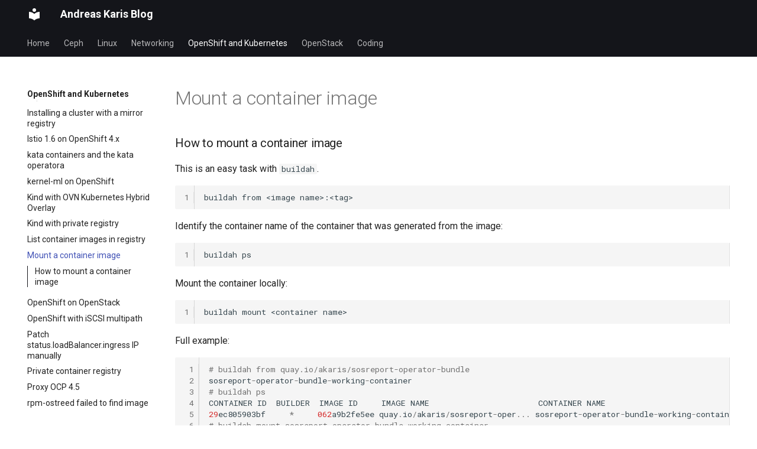

--- FILE ---
content_type: text/html; charset=utf-8
request_url: https://andreaskaris.github.io/blog/openshift/mounting-container-image/
body_size: 5418
content:

<!doctype html>
<html lang="en" class="no-js">
  <head>
    
      <meta charset="utf-8">
      <meta name="viewport" content="width=device-width,initial-scale=1">
      
        <meta name="description" content="Andreas Karis' blog about anything Kubernetes, OpenShift, Linux and Networking">
      
      
      
        <link rel="canonical" href="https://andreaskaris.github.io/blog/openshift/mounting-container-image/">
      
      
        <link rel="prev" href="../list_docker_registry_containers/">
      
      
        <link rel="next" href="../../openstack/install_openshift_on_openstack/">
      
      
        <link rel="alternate" type="application/rss+xml" title="RSS feed" href="../../feed_rss_created.xml">
        <link rel="alternate" type="application/rss+xml" title="RSS feed of updated content" href="../../feed_rss_updated.xml">
      
      <link rel="icon" href="../../assets/images/favicon.png">
      <meta name="generator" content="mkdocs-1.6.1, mkdocs-material-9.5.50">
    
    
      
        <title>Mount a container image - Andreas Karis Blog</title>
      
    
    
      <link rel="stylesheet" href="../../assets/stylesheets/main.a40c8224.min.css">
      
        
        <link rel="stylesheet" href="../../assets/stylesheets/palette.06af60db.min.css">
      
      


    
    
      
    
    
      
        
        
        <link rel="preconnect" href="https://fonts.gstatic.com" crossorigin>
        <link rel="stylesheet" href="https://fonts.googleapis.com/css?family=Roboto:300,300i,400,400i,700,700i%7CRoboto+Mono:400,400i,700,700i&display=fallback">
        <style>:root{--md-text-font:"Roboto";--md-code-font:"Roboto Mono"}</style>
      
    
    
      <link rel="stylesheet" href="../../stylesheets/extra.css">
    
    <script>__md_scope=new URL("../..",location),__md_hash=e=>[...e].reduce(((e,_)=>(e<<5)-e+_.charCodeAt(0)),0),__md_get=(e,_=localStorage,t=__md_scope)=>JSON.parse(_.getItem(t.pathname+"."+e)),__md_set=(e,_,t=localStorage,a=__md_scope)=>{try{t.setItem(a.pathname+"."+e,JSON.stringify(_))}catch(e){}}</script>
    
      

    
    
    
  <!-- RSS Feed -->
  <link rel="alternate" type="application/rss+xml" title="RSS feed of created content" href="https://andreaskaris.github.io/blog/feed_rss_created.xml">
  <link rel="alternate" type="application/rss+xml" title="RSS feed of updated content" href="https://andreaskaris.github.io/blog/feed_rss_updated.xml">

  </head>
  
  
    
    
    
    
    
    <body dir="ltr" data-md-color-scheme="default" data-md-color-primary="black" data-md-color-accent="pink">
  
    
    <input class="md-toggle" data-md-toggle="drawer" type="checkbox" id="__drawer" autocomplete="off">
    <input class="md-toggle" data-md-toggle="search" type="checkbox" id="__search" autocomplete="off">
    <label class="md-overlay" for="__drawer"></label>
    <div data-md-component="skip">
      
        
        <a href="#how-to-mount-a-container-image" class="md-skip">
          Skip to content
        </a>
      
    </div>
    <div data-md-component="announce">
      
    </div>
    
    
      

<header class="md-header" data-md-component="header">
  <nav class="md-header__inner md-grid" aria-label="Header">
    <a href="../.." title="Andreas Karis Blog" class="md-header__button md-logo" aria-label="Andreas Karis Blog" data-md-component="logo">
      
  
  <svg xmlns="http://www.w3.org/2000/svg" viewBox="0 0 24 24"><path d="M12 8a3 3 0 0 0 3-3 3 3 0 0 0-3-3 3 3 0 0 0-3 3 3 3 0 0 0 3 3m0 3.54C9.64 9.35 6.5 8 3 8v11c3.5 0 6.64 1.35 9 3.54 2.36-2.19 5.5-3.54 9-3.54V8c-3.5 0-6.64 1.35-9 3.54"/></svg>

    </a>
    <label class="md-header__button md-icon" for="__drawer">
      
      <svg xmlns="http://www.w3.org/2000/svg" viewBox="0 0 24 24"><path d="M3 6h18v2H3zm0 5h18v2H3zm0 5h18v2H3z"/></svg>
    </label>
    <div class="md-header__title" data-md-component="header-title">
      <div class="md-header__ellipsis">
        <div class="md-header__topic">
          <span class="md-ellipsis">
            Andreas Karis Blog
          </span>
        </div>
        <div class="md-header__topic" data-md-component="header-topic">
          <span class="md-ellipsis">
            
              Mount a container image
            
          </span>
        </div>
      </div>
    </div>
    
      
    
    
    
    
    
  </nav>
  
</header>
    
    <div class="md-container" data-md-component="container">
      
      
        
          
            
<nav class="md-tabs" aria-label="Tabs" data-md-component="tabs">
  <div class="md-grid">
    <ul class="md-tabs__list">
      
        
  
  
  
    <li class="md-tabs__item">
      <a href="../.." class="md-tabs__link">
        
  
    
  
  Home

      </a>
    </li>
  

      
        
  
  
  
    
    
      <li class="md-tabs__item">
        <a href="../../ceph/" class="md-tabs__link">
          
  
    
  
  Ceph

        </a>
      </li>
    
  

      
        
  
  
  
    
    
      <li class="md-tabs__item">
        <a href="../../linux/" class="md-tabs__link">
          
  
    
  
  Linux

        </a>
      </li>
    
  

      
        
  
  
  
    
    
      <li class="md-tabs__item">
        <a href="../../networking/" class="md-tabs__link">
          
  
    
  
  Networking

        </a>
      </li>
    
  

      
        
  
  
    
  
  
    
    
      <li class="md-tabs__item md-tabs__item--active">
        <a href="../" class="md-tabs__link">
          
  
    
  
  OpenShift and Kubernetes

        </a>
      </li>
    
  

      
        
  
  
  
    
    
      <li class="md-tabs__item">
        <a href="../../openstack/" class="md-tabs__link">
          
  
    
  
  OpenStack

        </a>
      </li>
    
  

      
        
  
  
  
    
    
      <li class="md-tabs__item">
        <a href="../../coding/" class="md-tabs__link">
          
  
    
  
  Coding

        </a>
      </li>
    
  

      
    </ul>
  </div>
</nav>
          
        
      
      <main class="md-main" data-md-component="main">
        <div class="md-main__inner md-grid">
          
  
    
    <div class="md-sidebar md-sidebar--primary" data-md-component="sidebar" data-md-type="navigation" >
      <div class="md-sidebar__scrollwrap">
        <div class="md-sidebar__inner">
          


  


  

<nav class="md-nav md-nav--primary md-nav--lifted md-nav--integrated" aria-label="Navigation" data-md-level="0">
  <label class="md-nav__title" for="__drawer">
    <a href="../.." title="Andreas Karis Blog" class="md-nav__button md-logo" aria-label="Andreas Karis Blog" data-md-component="logo">
      
  
  <svg xmlns="http://www.w3.org/2000/svg" viewBox="0 0 24 24"><path d="M12 8a3 3 0 0 0 3-3 3 3 0 0 0-3-3 3 3 0 0 0-3 3 3 3 0 0 0 3 3m0 3.54C9.64 9.35 6.5 8 3 8v11c3.5 0 6.64 1.35 9 3.54 2.36-2.19 5.5-3.54 9-3.54V8c-3.5 0-6.64 1.35-9 3.54"/></svg>

    </a>
    Andreas Karis Blog
  </label>
  
  <ul class="md-nav__list" data-md-scrollfix>
    
      
      
  
  
  
  
    <li class="md-nav__item">
      <a href="../.." class="md-nav__link">
        
  
  <span class="md-ellipsis">
    Home
  </span>
  

      </a>
    </li>
  

    
      
      
  
  
  
  
    
    
      
        
          
        
      
        
      
    
    
      
      
        
      
    
    
      
        
        
      
    
    <li class="md-nav__item md-nav__item--pruned md-nav__item--nested">
      
        
  
  
    <a href="../../ceph/" class="md-nav__link">
      
  
  <span class="md-ellipsis">
    Ceph
  </span>
  

      
        <span class="md-nav__icon md-icon"></span>
      
    </a>
  

      
    </li>
  

    
      
      
  
  
  
  
    
    
      
        
          
        
      
        
      
        
      
        
      
        
      
        
      
        
      
        
      
        
      
        
      
        
      
        
      
        
      
        
      
        
      
        
      
        
      
        
      
        
      
    
    
      
      
        
      
    
    
      
        
        
      
    
    <li class="md-nav__item md-nav__item--pruned md-nav__item--nested">
      
        
  
  
    <a href="../../linux/" class="md-nav__link">
      
  
  <span class="md-ellipsis">
    Linux
  </span>
  

      
        <span class="md-nav__icon md-icon"></span>
      
    </a>
  

      
    </li>
  

    
      
      
  
  
  
  
    
    
      
        
          
        
      
        
      
        
      
        
      
        
      
        
      
        
      
        
      
        
      
        
      
        
      
        
      
        
      
        
      
        
      
        
      
        
      
        
      
        
      
        
      
        
      
        
      
    
    
      
      
        
      
    
    
      
        
        
      
    
    <li class="md-nav__item md-nav__item--pruned md-nav__item--nested">
      
        
  
  
    <a href="../../networking/" class="md-nav__link">
      
  
  <span class="md-ellipsis">
    Networking
  </span>
  

      
        <span class="md-nav__icon md-icon"></span>
      
    </a>
  

      
    </li>
  

    
      
      
  
  
    
  
  
  
    
    
      
        
          
        
      
        
      
        
      
        
      
        
      
        
      
        
      
        
      
        
      
        
      
        
      
        
      
        
      
        
      
        
      
        
      
        
      
        
      
        
      
        
      
        
      
        
      
        
      
        
      
        
      
        
      
        
      
        
      
        
      
        
      
        
      
        
      
        
      
        
      
        
      
        
      
        
      
        
      
        
      
        
      
        
      
    
    
      
        
        
      
      
        
      
    
    
      
    
    <li class="md-nav__item md-nav__item--active md-nav__item--section md-nav__item--nested">
      
        
        
        <input class="md-nav__toggle md-toggle " type="checkbox" id="__nav_5" checked>
        
          
          
          <div class="md-nav__link md-nav__container">
            <a href="../" class="md-nav__link ">
              
  
  <span class="md-ellipsis">
    OpenShift and Kubernetes
  </span>
  

            </a>
            
              
              <label class="md-nav__link " for="__nav_5" id="__nav_5_label" tabindex="">
                <span class="md-nav__icon md-icon"></span>
              </label>
            
          </div>
        
        <nav class="md-nav" data-md-level="1" aria-labelledby="__nav_5_label" aria-expanded="true">
          <label class="md-nav__title" for="__nav_5">
            <span class="md-nav__icon md-icon"></span>
            OpenShift and Kubernetes
          </label>
          <ul class="md-nav__list" data-md-scrollfix>
            
              
            
              
                
  
  
  
  
    <li class="md-nav__item">
      <a href="../alertmanager/" class="md-nav__link">
        
  
  <span class="md-ellipsis">
    AlertManager
  </span>
  

      </a>
    </li>
  

              
            
              
                
  
  
  
  
    <li class="md-nav__item">
      <a href="../analyzing-cni/" class="md-nav__link">
        
  
  <span class="md-ellipsis">
    Analyzing CNI calls
  </span>
  

      </a>
    </li>
  

              
            
              
                
  
  
  
  
    <li class="md-nav__item">
      <a href="../ocp-custom-release-image/" class="md-nav__link">
        
  
  <span class="md-ellipsis">
    Building custom release images for OpenShift
  </span>
  

      </a>
    </li>
  

              
            
              
                
  
  
  
  
    <li class="md-nav__item">
      <a href="../cpu-manager-with-custom-machine-config-pool/" class="md-nav__link">
        
  
  <span class="md-ellipsis">
    CPU manager with custom MachineConfigPool
  </span>
  

      </a>
    </li>
  

              
            
              
                
  
  
  
  
    <li class="md-nav__item">
      <a href="../cpu-isolation-in-openshift/" class="md-nav__link">
        
  
  <span class="md-ellipsis">
    CPU isolation in Red Hat OpenShift Container Platform
  </span>
  

      </a>
    </li>
  

              
            
              
                
  
  
  
  
    <li class="md-nav__item">
      <a href="../crio-conmon-runc/" class="md-nav__link">
        
  
  <span class="md-ellipsis">
    Crio vs conmon vs runc
  </span>
  

      </a>
    </li>
  

              
            
              
                
  
  
  
  
    <li class="md-nav__item">
      <a href="../dedicated-service-monitors/" class="md-nav__link">
        
  
  <span class="md-ellipsis">
    DedicatedServiceMonitors in OpenShift Monitoring
  </span>
  

      </a>
    </li>
  

              
            
              
                
  
  
  
  
    <li class="md-nav__item">
      <a href="../etcd_perf/" class="md-nav__link">
        
  
  <span class="md-ellipsis">
    Etcd Performance tests
  </span>
  

      </a>
    </li>
  

              
            
              
                
  
  
  
  
    <li class="md-nav__item">
      <a href="../get-vs-list-api-calls/" class="md-nav__link">
        
  
  <span class="md-ellipsis">
    Get vs List API Calls
  </span>
  

      </a>
    </li>
  

              
            
              
                
  
  
  
  
    <li class="md-nav__item">
      <a href="../openshift_httpbin_tshark_sidecar/" class="md-nav__link">
        
  
  <span class="md-ellipsis">
    Httpbin tshark sidecar container
  </span>
  

      </a>
    </li>
  

              
            
              
                
  
  
  
  
    <li class="md-nav__item">
      <a href="../kubernetes_cluster/" class="md-nav__link">
        
  
  <span class="md-ellipsis">
    Hints for installing kubernetes on Fedora
  </span>
  

      </a>
    </li>
  

              
            
              
                
  
  
  
  
    <li class="md-nav__item">
      <a href="../HPA/" class="md-nav__link">
        
  
  <span class="md-ellipsis">
    Horizontal Pod Autoscaler
  </span>
  

      </a>
    </li>
  

              
            
              
                
  
  
  
  
    <li class="md-nav__item">
      <a href="../how_rhcos_updates_work/" class="md-nav__link">
        
  
  <span class="md-ellipsis">
    How RHCOS updates work
  </span>
  

      </a>
    </li>
  

              
            
              
                
  
  
  
  
    <li class="md-nav__item">
      <a href="../kubelet-filesystems/" class="md-nav__link">
        
  
  <span class="md-ellipsis">
    How kubelet monitors filesystems
  </span>
  

      </a>
    </li>
  

              
            
              
                
  
  
  
  
    <li class="md-nav__item">
      <a href="../ocp4-infra-nodes-with-machineset-without-worker-label/" class="md-nav__link">
        
  
  <span class="md-ellipsis">
    Infra nodes with MachineSets without worker label
  </span>
  

      </a>
    </li>
  

              
            
              
                
  
  
  
  
    <li class="md-nav__item">
      <a href="../ingresscontroller_router_sharding_ocp_on_osp/" class="md-nav__link">
        
  
  <span class="md-ellipsis">
    Ingress Controller Sharding OCP on OSP
  </span>
  

      </a>
    </li>
  

              
            
              
                
  
  
  
  
    <li class="md-nav__item">
      <a href="../ingress-controller-sharding-on-separate-vip/" class="md-nav__link">
        
  
  <span class="md-ellipsis">
    Ingress Controller Sharding on separate VIP
  </span>
  

      </a>
    </li>
  

              
            
              
                
  
  
  
  
    <li class="md-nav__item">
      <a href="../openshift_mirror_registry/" class="md-nav__link">
        
  
  <span class="md-ellipsis">
    Installing a cluster with a mirror registry
  </span>
  

      </a>
    </li>
  

              
            
              
                
  
  
  
  
    <li class="md-nav__item">
      <a href="../istio-1.6-on-ocp.4.x/" class="md-nav__link">
        
  
  <span class="md-ellipsis">
    Istio 1.6 on OpenShift 4.x
  </span>
  

      </a>
    </li>
  

              
            
              
                
  
  
  
  
    <li class="md-nav__item">
      <a href="../kata/" class="md-nav__link">
        
  
  <span class="md-ellipsis">
    kata containers and the kata operatora
  </span>
  

      </a>
    </li>
  

              
            
              
                
  
  
  
  
    <li class="md-nav__item">
      <a href="../kernel-ml-on-openshift/" class="md-nav__link">
        
  
  <span class="md-ellipsis">
    kernel-ml on OpenShift
  </span>
  

      </a>
    </li>
  

              
            
              
                
  
  
  
  
    <li class="md-nav__item">
      <a href="../ovn-kind-hybrid-overlay/" class="md-nav__link">
        
  
  <span class="md-ellipsis">
    Kind with OVN Kubernetes Hybrid Overlay
  </span>
  

      </a>
    </li>
  

              
            
              
                
  
  
  
  
    <li class="md-nav__item">
      <a href="../kind-with-private-registry/" class="md-nav__link">
        
  
  <span class="md-ellipsis">
    Kind with private registry
  </span>
  

      </a>
    </li>
  

              
            
              
                
  
  
  
  
    <li class="md-nav__item">
      <a href="../list_docker_registry_containers/" class="md-nav__link">
        
  
  <span class="md-ellipsis">
    List container images in registry
  </span>
  

      </a>
    </li>
  

              
            
              
                
  
  
    
  
  
  
    <li class="md-nav__item md-nav__item--active">
      
      <input class="md-nav__toggle md-toggle" type="checkbox" id="__toc">
      
      
      
        <label class="md-nav__link md-nav__link--active" for="__toc">
          
  
  <span class="md-ellipsis">
    Mount a container image
  </span>
  

          <span class="md-nav__icon md-icon"></span>
        </label>
      
      <a href="./" class="md-nav__link md-nav__link--active">
        
  
  <span class="md-ellipsis">
    Mount a container image
  </span>
  

      </a>
      
        

<nav class="md-nav md-nav--secondary" aria-label="Table of contents">
  
  
  
  
    <label class="md-nav__title" for="__toc">
      <span class="md-nav__icon md-icon"></span>
      Table of contents
    </label>
    <ul class="md-nav__list" data-md-component="toc" data-md-scrollfix>
      
        <li class="md-nav__item">
  <a href="#how-to-mount-a-container-image" class="md-nav__link">
    <span class="md-ellipsis">
      How to mount a container image
    </span>
  </a>
  
</li>
      
    </ul>
  
</nav>
      
    </li>
  

              
            
              
                
  
  
  
  
    <li class="md-nav__item">
      <a href="../../openstack/install_openshift_on_openstack/" class="md-nav__link">
        
  
  <span class="md-ellipsis">
    OpenShift on OpenStack
  </span>
  

      </a>
    </li>
  

              
            
              
                
  
  
  
  
    <li class="md-nav__item">
      <a href="../openshift-with-multipath/" class="md-nav__link">
        
  
  <span class="md-ellipsis">
    OpenShift with iSCSI multipath
  </span>
  

      </a>
    </li>
  

              
            
              
                
  
  
  
  
    <li class="md-nav__item">
      <a href="../patch-service-loadbalancer-ingress-ip/" class="md-nav__link">
        
  
  <span class="md-ellipsis">
    Patch status.loadBalancer.ingress IP manually
  </span>
  

      </a>
    </li>
  

              
            
              
                
  
  
  
  
    <li class="md-nav__item">
      <a href="../private-registry/" class="md-nav__link">
        
  
  <span class="md-ellipsis">
    Private container registry
  </span>
  

      </a>
    </li>
  

              
            
              
                
  
  
  
  
    <li class="md-nav__item">
      <a href="../proxy-ocp-4.5/" class="md-nav__link">
        
  
  <span class="md-ellipsis">
    Proxy OCP 4.5
  </span>
  

      </a>
    </li>
  

              
            
              
                
  
  
  
  
    <li class="md-nav__item">
      <a href="../rpm-ostree-failed-to-find-image/" class="md-nav__link">
        
  
  <span class="md-ellipsis">
    rpm-ostreed failed to find image
  </span>
  

      </a>
    </li>
  

              
            
              
                
  
  
  
  
    <li class="md-nav__item">
      <a href="../seccomp-defaults-ocp/" class="md-nav__link">
        
  
  <span class="md-ellipsis">
    Seccomp defaults in Red Hat OpenShift Container Platform
  </span>
  

      </a>
    </li>
  

              
            
              
                
  
  
  
  
    <li class="md-nav__item">
      <a href="../scc/" class="md-nav__link">
        
  
  <span class="md-ellipsis">
    Security Context Constraints (SCC)
  </span>
  

      </a>
    </li>
  

              
            
              
                
  
  
  
  
    <li class="md-nav__item">
      <a href="../openshift-scc-with-mutating-webhooks/" class="md-nav__link">
        
  
  <span class="md-ellipsis">
    SCCs and mutating webhooks - a lesson learned
  </span>
  

      </a>
    </li>
  

              
            
              
                
  
  
  
  
    <li class="md-nav__item">
      <a href="../fix-selinux-labels-coreos/" class="md-nav__link">
        
  
  <span class="md-ellipsis">
    SElinux labels fix
  </span>
  

      </a>
    </li>
  

              
            
              
                
  
  
  
  
    <li class="md-nav__item">
      <a href="../../networking/sctp/" class="md-nav__link">
        
  
  <span class="md-ellipsis">
    SCTP
  </span>
  

      </a>
    </li>
  

              
            
              
                
  
  
  
  
    <li class="md-nav__item">
      <a href="../openshift_troubleshooting_etcd_state/" class="md-nav__link">
        
  
  <span class="md-ellipsis">
    Troubleshooting etcd state
  </span>
  

      </a>
    </li>
  

              
            
              
                
  
  
  
  
    <li class="md-nav__item">
      <a href="../useful-ocp-commands/" class="md-nav__link">
        
  
  <span class="md-ellipsis">
    Useful commands for OpenShift
  </span>
  

      </a>
    </li>
  

              
            
              
                
  
  
  
  
    <li class="md-nav__item">
      <a href="../useful-ocp-sdn-commands/" class="md-nav__link">
        
  
  <span class="md-ellipsis">
    Useful commands for OpenShift SDN
  </span>
  

      </a>
    </li>
  

              
            
              
                
  
  
  
  
    <li class="md-nav__item">
      <a href="../troubleshooting_openshift_on_openstack_worker_creation/" class="md-nav__link">
        
  
  <span class="md-ellipsis">
    Troubleshooting OpenShift on OpenStack worker creation
  </span>
  

      </a>
    </li>
  

              
            
          </ul>
        </nav>
      
    </li>
  

    
      
      
  
  
  
  
    
    
      
        
          
        
      
        
      
        
      
    
    
      
      
        
      
    
    
      
        
        
      
    
    <li class="md-nav__item md-nav__item--pruned md-nav__item--nested">
      
        
  
  
    <a href="../../openstack/" class="md-nav__link">
      
  
  <span class="md-ellipsis">
    OpenStack
  </span>
  

      
        <span class="md-nav__icon md-icon"></span>
      
    </a>
  

      
    </li>
  

    
      
      
  
  
  
  
    
    
      
        
          
        
      
        
      
        
      
        
      
    
    
      
      
        
      
    
    
      
        
        
      
    
    <li class="md-nav__item md-nav__item--pruned md-nav__item--nested">
      
        
  
  
    <a href="../../coding/" class="md-nav__link">
      
  
  <span class="md-ellipsis">
    Coding
  </span>
  

      
        <span class="md-nav__icon md-icon"></span>
      
    </a>
  

      
    </li>
  

    
  </ul>
</nav>
        </div>
      </div>
    </div>
  
  

          
            <div class="md-content" data-md-component="content">
              <article class="md-content__inner md-typeset">
                
                  


  <h1>Mount a container image</h1>

<h3 id="how-to-mount-a-container-image">How to mount a container image</h3>
<p>This is an easy task with <code class="highlight">buildah</code>.
<div class="highlight"><table class="highlighttable"><tr><td class="linenos"><div class="linenodiv"><pre><span></span><span class="normal">1</span></pre></div></td><td class="code"><div><pre><span></span><code>buildah from &lt;image name&gt;:&lt;tag&gt;
</code></pre></div></td></tr></table></div></p>
<p>Identify the container name of the container that was generated from the image:
<div class="highlight"><table class="highlighttable"><tr><td class="linenos"><div class="linenodiv"><pre><span></span><span class="normal">1</span></pre></div></td><td class="code"><div><pre><span></span><code>buildah ps
</code></pre></div></td></tr></table></div></p>
<p>Mount the container locally:
<div class="highlight"><table class="highlighttable"><tr><td class="linenos"><div class="linenodiv"><pre><span></span><span class="normal">1</span></pre></div></td><td class="code"><div><pre><span></span><code>buildah mount &lt;container name&gt;
</code></pre></div></td></tr></table></div></p>
<p>Full example:
<div class="highlight"><table class="highlighttable"><tr><td class="linenos"><div class="linenodiv"><pre><span></span><span class="normal"> 1</span>
<span class="normal"> 2</span>
<span class="normal"> 3</span>
<span class="normal"> 4</span>
<span class="normal"> 5</span>
<span class="normal"> 6</span>
<span class="normal"> 7</span>
<span class="normal"> 8</span>
<span class="normal"> 9</span>
<span class="normal">10</span>
<span class="normal">11</span>
<span class="normal">12</span>
<span class="normal">13</span>
<span class="normal">14</span>
<span class="normal">15</span>
<span class="normal">16</span>
<span class="normal">17</span>
<span class="normal">18</span>
<span class="normal">19</span></pre></div></td><td class="code"><div><pre><span></span><code><span class="c1"># buildah from quay.io/akaris/sosreport-operator-bundle</span>
<span class="n">sosreport</span><span class="o">-</span><span class="n">operator</span><span class="o">-</span><span class="n">bundle</span><span class="o">-</span><span class="n">working</span><span class="o">-</span><span class="n">container</span>
<span class="c1"># buildah ps</span>
<span class="n">CONTAINER</span><span class="w"> </span><span class="n">ID</span><span class="w">  </span><span class="n">BUILDER</span><span class="w">  </span><span class="n">IMAGE</span><span class="w"> </span><span class="n">ID</span><span class="w">     </span><span class="n">IMAGE</span><span class="w"> </span><span class="n">NAME</span><span class="w">                       </span><span class="n">CONTAINER</span><span class="w"> </span><span class="n">NAME</span>
<span class="mi">29</span><span class="n">ec805903bf</span><span class="w">     </span><span class="o">*</span><span class="w">     </span><span class="mi">062</span><span class="n">a9b2fe5ee</span><span class="w"> </span><span class="n">quay</span><span class="o">.</span><span class="n">io</span><span class="o">/</span><span class="n">akaris</span><span class="o">/</span><span class="n">sosreport</span><span class="o">-</span><span class="n">oper</span><span class="o">...</span><span class="w"> </span><span class="n">sosreport</span><span class="o">-</span><span class="n">operator</span><span class="o">-</span><span class="n">bundle</span><span class="o">-</span><span class="n">working</span><span class="o">-</span><span class="n">container</span>
<span class="c1"># buildah mount sosreport-operator-bundle-working-container</span>
<span class="o">/</span><span class="k">var</span><span class="o">/</span><span class="n">lib</span><span class="o">/</span><span class="n">containers</span><span class="o">/</span><span class="n">storage</span><span class="o">/</span><span class="n">overlay</span><span class="o">/</span><span class="n">a2c8b0bb76a14d28e6030ed85dc7b749d4657df6c3752b2029178475cdcc9c1e</span><span class="o">/</span><span class="n">merged</span>
<span class="c1"># find /var/lib/containers/storage/overlay/a2c8b0bb76a14d28e6030ed85dc7b749d4657df6c3752b2029178475cdcc9c1e/merged</span>
<span class="o">/</span><span class="k">var</span><span class="o">/</span><span class="n">lib</span><span class="o">/</span><span class="n">containers</span><span class="o">/</span><span class="n">storage</span><span class="o">/</span><span class="n">overlay</span><span class="o">/</span><span class="n">a2c8b0bb76a14d28e6030ed85dc7b749d4657df6c3752b2029178475cdcc9c1e</span><span class="o">/</span><span class="n">merged</span>
<span class="o">/</span><span class="k">var</span><span class="o">/</span><span class="n">lib</span><span class="o">/</span><span class="n">containers</span><span class="o">/</span><span class="n">storage</span><span class="o">/</span><span class="n">overlay</span><span class="o">/</span><span class="n">a2c8b0bb76a14d28e6030ed85dc7b749d4657df6c3752b2029178475cdcc9c1e</span><span class="o">/</span><span class="n">merged</span><span class="o">/</span><span class="n">manifests</span>
<span class="o">/</span><span class="k">var</span><span class="o">/</span><span class="n">lib</span><span class="o">/</span><span class="n">containers</span><span class="o">/</span><span class="n">storage</span><span class="o">/</span><span class="n">overlay</span><span class="o">/</span><span class="n">a2c8b0bb76a14d28e6030ed85dc7b749d4657df6c3752b2029178475cdcc9c1e</span><span class="o">/</span><span class="n">merged</span><span class="o">/</span><span class="n">manifests</span><span class="o">/</span><span class="n">sosreport</span><span class="o">-</span><span class="n">operator</span><span class="o">-</span><span class="n">controller</span><span class="o">-</span><span class="n">manager</span><span class="o">-</span><span class="n">metrics</span><span class="o">-</span><span class="n">service_v1_service</span><span class="o">.</span><span class="n">yaml</span>
<span class="o">/</span><span class="k">var</span><span class="o">/</span><span class="n">lib</span><span class="o">/</span><span class="n">containers</span><span class="o">/</span><span class="n">storage</span><span class="o">/</span><span class="n">overlay</span><span class="o">/</span><span class="n">a2c8b0bb76a14d28e6030ed85dc7b749d4657df6c3752b2029178475cdcc9c1e</span><span class="o">/</span><span class="n">merged</span><span class="o">/</span><span class="n">manifests</span><span class="o">/</span><span class="n">sosreport</span><span class="o">-</span><span class="n">operator</span><span class="o">-</span><span class="n">metrics</span><span class="o">-</span><span class="n">reader_rbac</span><span class="o">.</span><span class="n">authorization</span><span class="o">.</span><span class="n">k8s</span><span class="o">.</span><span class="n">io_v1_clusterrole</span><span class="o">.</span><span class="n">yaml</span>
<span class="o">/</span><span class="k">var</span><span class="o">/</span><span class="n">lib</span><span class="o">/</span><span class="n">containers</span><span class="o">/</span><span class="n">storage</span><span class="o">/</span><span class="n">overlay</span><span class="o">/</span><span class="n">a2c8b0bb76a14d28e6030ed85dc7b749d4657df6c3752b2029178475cdcc9c1e</span><span class="o">/</span><span class="n">merged</span><span class="o">/</span><span class="n">manifests</span><span class="o">/</span><span class="n">sosreport</span><span class="o">-</span><span class="n">operator</span><span class="o">.</span><span class="n">clusterserviceversion</span><span class="o">.</span><span class="n">yaml</span>
<span class="o">/</span><span class="k">var</span><span class="o">/</span><span class="n">lib</span><span class="o">/</span><span class="n">containers</span><span class="o">/</span><span class="n">storage</span><span class="o">/</span><span class="n">overlay</span><span class="o">/</span><span class="n">a2c8b0bb76a14d28e6030ed85dc7b749d4657df6c3752b2029178475cdcc9c1e</span><span class="o">/</span><span class="n">merged</span><span class="o">/</span><span class="n">manifests</span><span class="o">/</span><span class="n">support</span><span class="o">.</span><span class="n">openshift</span><span class="o">.</span><span class="n">io_sosreports</span><span class="o">.</span><span class="n">yaml</span>
<span class="o">/</span><span class="k">var</span><span class="o">/</span><span class="n">lib</span><span class="o">/</span><span class="n">containers</span><span class="o">/</span><span class="n">storage</span><span class="o">/</span><span class="n">overlay</span><span class="o">/</span><span class="n">a2c8b0bb76a14d28e6030ed85dc7b749d4657df6c3752b2029178475cdcc9c1e</span><span class="o">/</span><span class="n">merged</span><span class="o">/</span><span class="n">tests</span>
<span class="o">/</span><span class="k">var</span><span class="o">/</span><span class="n">lib</span><span class="o">/</span><span class="n">containers</span><span class="o">/</span><span class="n">storage</span><span class="o">/</span><span class="n">overlay</span><span class="o">/</span><span class="n">a2c8b0bb76a14d28e6030ed85dc7b749d4657df6c3752b2029178475cdcc9c1e</span><span class="o">/</span><span class="n">merged</span><span class="o">/</span><span class="n">tests</span><span class="o">/</span><span class="n">scorecard</span>
<span class="o">/</span><span class="k">var</span><span class="o">/</span><span class="n">lib</span><span class="o">/</span><span class="n">containers</span><span class="o">/</span><span class="n">storage</span><span class="o">/</span><span class="n">overlay</span><span class="o">/</span><span class="n">a2c8b0bb76a14d28e6030ed85dc7b749d4657df6c3752b2029178475cdcc9c1e</span><span class="o">/</span><span class="n">merged</span><span class="o">/</span><span class="n">tests</span><span class="o">/</span><span class="n">scorecard</span><span class="o">/</span><span class="n">config</span><span class="o">.</span><span class="n">yaml</span>
<span class="o">/</span><span class="k">var</span><span class="o">/</span><span class="n">lib</span><span class="o">/</span><span class="n">containers</span><span class="o">/</span><span class="n">storage</span><span class="o">/</span><span class="n">overlay</span><span class="o">/</span><span class="n">a2c8b0bb76a14d28e6030ed85dc7b749d4657df6c3752b2029178475cdcc9c1e</span><span class="o">/</span><span class="n">merged</span><span class="o">/</span><span class="n">metadata</span>
<span class="o">/</span><span class="k">var</span><span class="o">/</span><span class="n">lib</span><span class="o">/</span><span class="n">containers</span><span class="o">/</span><span class="n">storage</span><span class="o">/</span><span class="n">overlay</span><span class="o">/</span><span class="n">a2c8b0bb76a14d28e6030ed85dc7b749d4657df6c3752b2029178475cdcc9c1e</span><span class="o">/</span><span class="n">merged</span><span class="o">/</span><span class="n">metadata</span><span class="o">/</span><span class="n">annotations</span><span class="o">.</span><span class="n">yaml</span>
</code></pre></div></td></tr></table></div></p>







  
    
  
  


  <aside class="md-source-file">
    
      
  <span class="md-source-file__fact">
    <span class="md-icon" title="Last update">
      <svg xmlns="http://www.w3.org/2000/svg" viewBox="0 0 24 24"><path d="M21 13.1c-.1 0-.3.1-.4.2l-1 1 2.1 2.1 1-1c.2-.2.2-.6 0-.8l-1.3-1.3c-.1-.1-.2-.2-.4-.2m-1.9 1.8-6.1 6V23h2.1l6.1-6.1zM12.5 7v5.2l4 2.4-1 1L11 13V7zM11 21.9c-5.1-.5-9-4.8-9-9.9C2 6.5 6.5 2 12 2c5.3 0 9.6 4.1 10 9.3-.3-.1-.6-.2-1-.2s-.7.1-1 .2C19.6 7.2 16.2 4 12 4c-4.4 0-8 3.6-8 8 0 4.1 3.1 7.5 7.1 7.9l-.1.2z"/></svg>
    </span>
    <span class="git-revision-date-localized-plugin git-revision-date-localized-plugin-date">December 30, 2020</span>
  </span>

    
    
    
    
  </aside>





                
              </article>
            </div>
          
          
<script>var target=document.getElementById(location.hash.slice(1));target&&target.name&&(target.checked=target.name.startsWith("__tabbed_"))</script>
        </div>
        
          <button type="button" class="md-top md-icon" data-md-component="top" hidden>
  
  <svg xmlns="http://www.w3.org/2000/svg" viewBox="0 0 24 24"><path d="M13 20h-2V8l-5.5 5.5-1.42-1.42L12 4.16l7.92 7.92-1.42 1.42L13 8z"/></svg>
  Back to top
</button>
        
      </main>
      
        <footer class="md-footer">
  
  <div class="md-footer-meta md-typeset">
    <div class="md-footer-meta__inner md-grid">
      <div class="md-copyright">
  
  
    Made with
    <a href="https://squidfunk.github.io/mkdocs-material/" target="_blank" rel="noopener">
      Material for MkDocs
    </a>
  
</div>
      
    </div>
  </div>
</footer>
      
    </div>
    <div class="md-dialog" data-md-component="dialog">
      <div class="md-dialog__inner md-typeset"></div>
    </div>
    
    
    <script id="__config" type="application/json">{"base": "../..", "features": ["navigation.tabs", "navigation.sections", "navigation.prune", "navigation.top", "navigation.path", "navigation.indexes", "toc.follow", "toc.integrate"], "search": "../../assets/javascripts/workers/search.f8cc74c7.min.js", "translations": {"clipboard.copied": "Copied to clipboard", "clipboard.copy": "Copy to clipboard", "search.result.more.one": "1 more on this page", "search.result.more.other": "# more on this page", "search.result.none": "No matching documents", "search.result.one": "1 matching document", "search.result.other": "# matching documents", "search.result.placeholder": "Type to start searching", "search.result.term.missing": "Missing", "select.version": "Select version"}}</script>
    
    
      <script src="../../assets/javascripts/bundle.60a45f97.min.js"></script>
      
    
  </body>
</html>

--- FILE ---
content_type: text/css; charset=utf-8
request_url: https://andreaskaris.github.io/blog/stylesheets/extra.css
body_size: 73
content:
/* 
 * Thanks to: https://blog.ktz.me/making-mkdocs-tables-look-like-github-markdown-tables/
 *            https://github.com/squidfunk/mkdocs-material/discussions/3530
 */

th, td {
    border: 1px solid var(--md-typeset-table-color);
    border-spacing: 0;
    border-bottom: none;
    border-left: none;
    border-top: none;
}

.md-typeset__table {
    width: 100%;
    line-height: 1;
}

.md-typeset__table table:not([class]) {
    font-size: .74rem;
    border-right: none;
    display: table
}

.md-typeset__table table:not([class]) td,
.md-typeset__table table:not([class]) th {
    padding: 9px;
}

/* light mode alternating table bg colors */
.md-typeset__table tr:nth-child(2n) {
    background-color: #f8f8f8;
}

/* dark mode alternating table bg colors */
[data-md-color-scheme="slate"] .md-typeset__table tr:nth-child(2n) {
    background-color: hsla(var(--md-hue),25%,25%,1)
}
